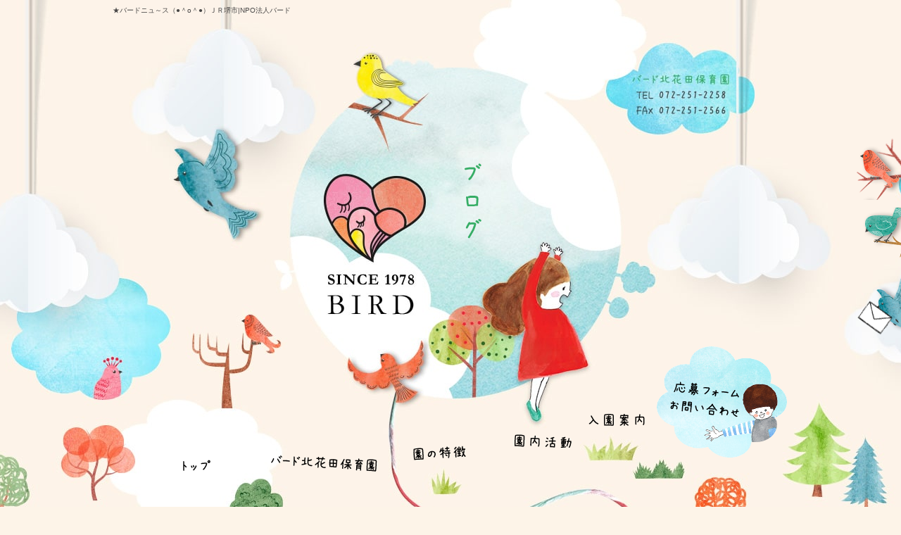

--- FILE ---
content_type: text/html; charset=UTF-8
request_url: http://www.bird-1978.com/archives/2352
body_size: 37092
content:
<!DOCTYPE html>
<html lang="ja">
<head>
<!-- ▼Googleアナリティクスタグ▼ -->
<!-- Global site tag (gtag.js) - Google Analytics -->
<script async src="https://www.googletagmanager.com/gtag/js?id=UA-116562273-1"></script>
<script>
  window.dataLayer = window.dataLayer || [];
  function gtag(){dataLayer.push(arguments);}
  gtag('js', new Date());

  gtag('config', 'UA-116562273-1');

  gtag('config', 'G-EFB28JZ00T');
</script>

<!-- ▲Googleアナリティクスタグ▲ -->
<meta charset="UTF-8" />
<meta name="viewport" content="width=1300">
<meta name="format-detection" content="telephone=no">
<title>  ★バードニュ～ス（●＾o＾●）ＪＲ堺市 | NPO法人バード</title>
<link rel="profile" href="http://gmpg.org/xfn/11" />
<link rel="stylesheet" type="text/css" media="all" href="http://www.bird-1978.com/60007594/wp-content/themes/multipress/style.css" />
<link rel="stylesheet" type="text/css" media="all" href="http://www.bird-1978.com/60007594/wp-content/themes/multipress/theme.css" />
<link rel="stylesheet" type="text/css" media="all" href="http://www.bird-1978.com/60007594/wp-content/themes/multipress/common.css" />
<link rel="shortcut icon" href="http://www.bird-1978.com/favicon.ico" />
<link rel="stylesheet" type="text/css" media="all" href="/files/files_common.css" />
<link rel="stylesheet" type="text/css" media="all" href="/files/files_pc.css" />

<link rel="pingback" href="http://www.bird-1978.com/60007594/xmlrpc.php" />
<link rel="alternate" type="application/rss+xml" title="NPO法人バード &raquo; フィード" href="http://www.bird-1978.com/feed" />
<link rel="alternate" type="application/rss+xml" title="NPO法人バード &raquo; コメントフィード" href="http://www.bird-1978.com/comments/feed" />
<link rel='stylesheet' id='simplamodalwindow-css'  href='http://www.bird-1978.com/60007594/wp-content/plugins/light-box-miyamoto/SimplaModalwindow/jquery.SimplaModalwindow.css?ver=3.6.1' type='text/css' media='all' />
<link rel='stylesheet' id='iqfmcss-css'  href='http://www.bird-1978.com/60007594/wp-content/plugins/inquiry-form-creator/css/inquiry-form.css?ver=0.7' type='text/css' media='all' />
<script type='text/javascript' src='http://www.bird-1978.com/60007594/wp-includes/js/jquery/jquery.js?ver=1.10.2'></script>
<script type='text/javascript' src='http://www.bird-1978.com/60007594/wp-includes/js/jquery/jquery-migrate.min.js?ver=1.2.1'></script>
<script type='text/javascript' src='http://www.bird-1978.com/60007594/wp-content/plugins/light-box-miyamoto/SimplaModalwindow/jquery.SimplaModalwindow.js?ver=1.7.1'></script>
<script type='text/javascript' src='http://www.bird-1978.com/60007594/wp-content/plugins/inquiry-form-creator/js/ajaxzip2/ajaxzip2.js?ver=2.10'></script>
<script type='text/javascript' src='http://www.bird-1978.com/60007594/wp-content/plugins/inquiry-form-creator/js/jquery.upload.js?ver=1.0.2'></script>
<link rel='prev' title='★北花田ニュ～ス（●＾o＾●）大阪メトロ北花田' href='http://www.bird-1978.com/archives/2334' />
<link rel='next' title='★北花田ニュ～ス（●＾o＾●）大阪メトロ北花田' href='http://www.bird-1978.com/archives/2366' />
<link rel='canonical' href='http://www.bird-1978.com/archives/2352' />
<link rel='shortlink' href='http://www.bird-1978.com/?p=2352' />
<script>AjaxZip2.JSONDATA = "http://www.bird-1978.com/60007594/wp-content/plugins/inquiry-form-creator/js/ajaxzip2/data";</script><link rel="alternate" media="handheld" type="text/html" href="http://www.bird-1978.com/archives/2352" />
<!-- Vipers Video Quicktags v6.4.5 | http://www.viper007bond.com/wordpress-plugins/vipers-video-quicktags/ -->
<style type="text/css">
.vvqbox { display: block; max-width: 100%; visibility: visible !important; margin: 10px auto; } .vvqbox img { max-width: 100%; height: 100%; } .vvqbox object { max-width: 100%; } 
</style>
<script type="text/javascript">
// <![CDATA[
	var vvqflashvars = {};
	var vvqparams = { wmode: "opaque", allowfullscreen: "true", allowscriptaccess: "always" };
	var vvqattributes = {};
	var vvqexpressinstall = "http://www.bird-1978.com/60007594/wp-content/plugins/vipers-video-quicktags/resources/expressinstall.swf";
// ]]>
</script>
<!-- BEGIN: WP Social Bookmarking Light -->
<script type="text/javascript" src="http://connect.facebook.net/ja_JP/all.js#xfbml=1"></script>
<style type="text/css">
.wp_social_bookmarking_light{
    border: 0 !important;
    padding: 0 !important;
    margin: 0 0 20px 0 !important;
}
.wp_social_bookmarking_light div{
    float: left !important;
    border: 0 !important;
    padding: 0 !important;
    margin: 0 5px 0px 0 !important;
    height: 23px !important;
    text-indent: 0 !important;
}
.wp_social_bookmarking_light img{
    border: 0 !important;
    padding: 0;
    margin: 0;
    vertical-align: top !important;
}
.wp_social_bookmarking_light_clear{
    clear: both !important;
}
.wsbl_twitter{
    width: 100px;
}</style>
<!-- END: WP Social Bookmarking Light -->





<meta name="description" content="NPO法人バードは小規模保育事業所を運営する特定非営利活動法人です。当団体の運営するバード保育園、バード北花田保育園では、0歳～3歳までの乳幼児の保育のほか、親御さんが安心して入園できる保育園として、育児相談や生活相談なども行っています。入園や見学をご希望の親御さんはお気軽にご連絡ください。" />
<meta name="keywords" content="大阪,堺市,小規模保育事業所,延長保育,一時保育,保育園,見学,保育料金,食育,プログラム,保育士募集,バード保育園,入園案内,NPO法人" />

<script type="text/javascript" src="/files/js/effect_pc.js"></script>
<link rel="stylesheet" href="/files/Gallery-master/css/blueimp-gallery.min.css">
<script src="/files/Gallery-master/js/blueimp-gallery.min.js"></script>


<!-- OGPここから -->
<meta property="fb:app_id" content="" />
<meta property="og:type" content="website" />
<meta property="og:locale" content="ja_JP" />
<meta property="og:description" content="☆暑かったですね～堺市の最高気温 ３９．７℃＼(◎o◎)／！これは全国トップ だったそうです( 一一)今日はお誕生会を しました(^^♪お祝いをした後、○・☓ゲームを しました(^o^)盛り上がりまし">
<meta property="og:image" content="http://www.bird-1978.com/60007594/wp-content/uploads/2018/08/CIMG7267_edited-400x200.jpg">
<meta property="og:title" content="★バードニュ～ス（●＾o＾●）ＪＲ堺市">
<meta property="og:url" content="http://www.bird-1978.com/archives/2352/">
<meta property="og:site_name" content="NPO法人バード">
<!-- OGPここまで -->
</head>


<body id="page_2352"  class="blog">

<div id="wrapper">
<div id="blueimp-gallery" class="blueimp-gallery blueimp-gallery-controls">
    <div class="slides"></div>
    <h3 class="title"></h3>
    <p class="description"></p>
    <a class="prev">‹</a>
    <a class="next">›</a>
    <a class="close">×</a>
    <a class="play-pause"></a>
    <ol class="indicator"></ol>
</div>

	<div id="branding_box">

	<div id="site-description">
<a href="http://www.bird-1978.com/" title="NPO法人バード" rel="home">  ★バードニュ～ス（●＾o＾●）ＪＲ堺市|NPO法人バード</a>
	</div>


<div id="header_information" class="post">

	
<div class="post-data">
<div class="main_header">
<a href="/"><img src="/files/sp1.gif" width="240" height="100" /></a>
</div>
<div class="h_bnr">
<a class="left">堺市認証保育園 バード保育園（本園）のご案内</a>
<a class="right" href="/kitahanada">堺市認証保育園 バード北花田保育園（分園）のご案内</a>
</div>
</div>

<div class="clear_float"></div>

	
</div><!-- #header_information -->


	<div id="access" role="navigation">
		<div class="menu-header"><ul id="menu-gnavi" class="menu"><li id="menu-item-34" class="gnavi11 menu-item menu-item-type-post_type menu-item-object-page menu-item-34"><a href="http://www.bird-1978.com/">トップページ</a></li>
<li id="menu-item-33" class="gnavi12 menu-item menu-item-type-post_type menu-item-object-page menu-item-33"><a href="http://www.bird-1978.com/kitahanada">バード北花田保育園</a></li>
<li id="menu-item-32" class="gnavi13 menu-item menu-item-type-post_type menu-item-object-page menu-item-32"><a href="http://www.bird-1978.com/point">園の特徴</a></li>
<li id="menu-item-84" class="gnavi14 menu-item menu-item-type-post_type menu-item-object-page menu-item-84"><a href="http://www.bird-1978.com/activity">園内活動</a></li>
<li id="menu-item-101" class="gnavi15 menu-item menu-item-type-post_type menu-item-object-page menu-item-101"><a href="http://www.bird-1978.com/guide">入園案内</a></li>
<li id="menu-item-31" class="gnavi16 menu-item menu-item-type-post_type menu-item-object-page menu-item-31"><a href="http://www.bird-1978.com/contact">お問い合わせ</a></li>
</ul></div>	</div><!-- #access -->

	</div><!-- #branding_box -->
<div id="main_teaser">


        <img alt="オフィシャルブログ" src="http://www.bird-1978.com/60007594/wp-content/uploads/2014/10/pc_teaser_08.png">
</div>

<div id="outer_block">
<div id="inner_block">

    <div id="blog_main">

    <div id="container">

            


				<div id="post-2352" class="post-2352 post type-post status-publish format-standard hentry category-bird">
					<h1 class="entry-title">★バードニュ～ス（●＾o＾●）ＪＲ堺市</h1>

					<div class="entry-meta">
						<span class="meta-prep meta-prep-author">投稿日</span> <a href="http://www.bird-1978.com/archives/2352" title="7:55 PM" rel="bookmark"><span class="entry-date">2018年8月22日</span></a><!-- <span class="meta-sep">by</span>-->  <!--<span class="author vcard"><a class="url fn n" href="http://www.bird-1978.com/archives/author/bird-1978" title="bird-1978 の投稿をすべて表示">bird-1978</a></span>-->					</div><!-- .entry-meta -->

					<div class="entry-content">

						<div class='wp_social_bookmarking_light'><div class="wsbl_facebook_like"><fb:like href="http://www.bird-1978.com/archives/2352" send="false" layout="button_count" width="100" show_faces="false" action="like" colorscheme="light" font=""></fb:like></div><div class="wsbl_hatena"><a href='http://b.hatena.ne.jp/add?mode=confirm&url=http%3A%2F%2Fwww.bird-1978.com%2Farchives%2F2352&title=%E2%98%85%E3%83%90%E3%83%BC%E3%83%89%E3%83%8B%E3%83%A5%EF%BD%9E%E3%82%B9%EF%BC%88%E2%97%8F%EF%BC%BEo%EF%BC%BE%E2%97%8F%EF%BC%89%EF%BC%AA%EF%BC%B2%E5%A0%BA%E5%B8%82' title='このエントリーをはてなブックマークに追加' rel=nofollow class='wp_social_bookmarking_light_a' target=_blank><img src='http://www.bird-1978.com/60007594/wp-content/plugins/wp-social-bookmarking-light/images/hatena.gif' alt='このエントリーをはてなブックマークに追加' title='このエントリーをはてなブックマークに追加' width='16' height='12' class='wp_social_bookmarking_light_img' /></a></div><div class="wsbl_livedoor"><a href='http://clip.livedoor.com/redirect?link=http%3A%2F%2Fwww.bird-1978.com%2Farchives%2F2352&title=NPO%E6%B3%95%E4%BA%BA%E3%83%90%E3%83%BC%E3%83%89%20-%20%E2%98%85%E3%83%90%E3%83%BC%E3%83%89%E3%83%8B%E3%83%A5%EF%BD%9E%E3%82%B9%EF%BC%88%E2%97%8F%EF%BC%BEo%EF%BC%BE%E2%97%8F%EF%BC%89%EF%BC%AA%EF%BC%B2%E5%A0%BA%E5%B8%82&ie=utf-8' title='Bookmark this on Livedoor Clip' rel=nofollow class='wp_social_bookmarking_light_a' target=_blank><img src='http://www.bird-1978.com/60007594/wp-content/plugins/wp-social-bookmarking-light/images/livedoor.gif' alt='Bookmark this on Livedoor Clip' title='Bookmark this on Livedoor Clip' width='16' height='16' class='wp_social_bookmarking_light_img' /></a></div><div class="wsbl_yahoo"><a href='http://bookmarks.yahoo.co.jp/bookmarklet/showpopup?t=%E2%98%85%E3%83%90%E3%83%BC%E3%83%89%E3%83%8B%E3%83%A5%EF%BD%9E%E3%82%B9%EF%BC%88%E2%97%8F%EF%BC%BEo%EF%BC%BE%E2%97%8F%EF%BC%89%EF%BC%AA%EF%BC%B2%E5%A0%BA%E5%B8%82&u=http%3A%2F%2Fwww.bird-1978.com%2Farchives%2F2352&ei=UTF-8' title='Bookmark this on Yahoo Bookmark' rel=nofollow class='wp_social_bookmarking_light_a' target=_blank><img src='http://www.bird-1978.com/60007594/wp-content/plugins/wp-social-bookmarking-light/images/yahoo.gif' alt='Bookmark this on Yahoo Bookmark' title='Bookmark this on Yahoo Bookmark' width='16' height='16' class='wp_social_bookmarking_light_img' /></a></div><div class="wsbl_google_plus_one"><g:plusone size="medium" annotation="none" href="http://www.bird-1978.com/archives/2352" ></g:plusone></div><div class="wsbl_twitter"><iframe allowtransparency="true" frameborder="0" scrolling="no" src="http://platform.twitter.com/widgets/tweet_button.html?url=http%3A%2F%2Fwww.bird-1978.com%2Farchives%2F2352&amp;text=%E2%98%85%E3%83%90%E3%83%BC%E3%83%89%E3%83%8B%E3%83%A5%EF%BD%9E%E3%82%B9%EF%BC%88%E2%97%8F%EF%BC%BEo%EF%BC%BE%E2%97%8F%EF%BC%89%EF%BC%AA%EF%BC%B2%E5%A0%BA%E5%B8%82&amp;lang=ja&amp;count=horizontal" style="width:130px; height:20px;"></iframe></div><div class="wsbl_line"><a href='http://line.naver.jp/R/msg/text/?★バードニュ～ス（●＾o＾●）ＪＲ堺市%0D%0Ahttp://www.bird-1978.com/archives/2352' title='LINEで送る' rel=nofollow class='wp_social_bookmarking_light_a' target=_blank><img src='http://www.bird-1978.com/60007594/wp-content/plugins/wp-social-bookmarking-light/images/line88x20.png' alt='LINEで送る' title='LINEで送る' width='88' height='20' class='wp_social_bookmarking_light_img' /></a></div></div><br class='wp_social_bookmarking_light_clear' /><p>☆暑かったですね～堺市の最高気温</p>
<p>３９．７℃＼(◎o◎)／！これは全国トップ</p>
<p>だったそうです( 一一)今日はお誕生会を</p>
<p>しました(^^♪お祝いをした後、○・☓ゲームを</p>
<p>しました(^o^)盛り上がりましたね！給食は</p>
<p>誕生日プレートを美味しそうに食べるひよこ</p>
<p>組の園児の様子です(^○^)</p>
<p>&nbsp;</p>
<p>☆本日の様子（●＾o＾●）</p>
<p><a class="modal photoswipe" href="http://www.bird-1978.com/60007594/wp-content/uploads/2018/08/CIMG7267_edited.jpg"><img src="http://www.bird-1978.com/60007594/wp-content/uploads/2018/08/CIMG7267_edited-400x200.jpg" alt="CIMG7267_edited" width="400" height="200" class="alignnone size-medium wp-image-2358" /></a> <a class="modal photoswipe" href="http://www.bird-1978.com/60007594/wp-content/uploads/2018/08/CIMG7272_edited.jpg"><img src="http://www.bird-1978.com/60007594/wp-content/uploads/2018/08/CIMG7272_edited-400x263.jpg" alt="CIMG7272_edited" width="400" height="263" class="alignnone size-medium wp-image-2359" /></a> <a class="modal photoswipe" href="http://www.bird-1978.com/60007594/wp-content/uploads/2018/08/CIMG7273_edited.jpg"><img src="http://www.bird-1978.com/60007594/wp-content/uploads/2018/08/CIMG7273_edited-400x217.jpg" alt="CIMG7273_edited" width="400" height="217" class="alignnone size-medium wp-image-2360" /></a> <a class="modal photoswipe" href="http://www.bird-1978.com/60007594/wp-content/uploads/2018/08/CIMG7275_edited.jpg"><img src="http://www.bird-1978.com/60007594/wp-content/uploads/2018/08/CIMG7275_edited-400x225.jpg" alt="CIMG7275_edited" width="400" height="225" class="alignnone size-medium wp-image-2361" /></a> <a class="modal photoswipe" href="http://www.bird-1978.com/60007594/wp-content/uploads/2018/08/CIMG7276_edited.jpg"><img src="http://www.bird-1978.com/60007594/wp-content/uploads/2018/08/CIMG7276_edited-400x258.jpg" alt="CIMG7276_edited" width="400" height="258" class="alignnone size-medium wp-image-2362" /></a> <a class="modal photoswipe" href="http://www.bird-1978.com/60007594/wp-content/uploads/2018/08/CIMG7277_edited.jpg"><img src="http://www.bird-1978.com/60007594/wp-content/uploads/2018/08/CIMG7277_edited-400x223.jpg" alt="CIMG7277_edited" width="400" height="223" class="alignnone size-medium wp-image-2363" /></a> <a class="modal photoswipe" href="http://www.bird-1978.com/60007594/wp-content/uploads/2018/08/CIMG7279_edited.jpg"><img src="http://www.bird-1978.com/60007594/wp-content/uploads/2018/08/CIMG7279_edited-400x239.jpg" alt="CIMG7279_edited" width="400" height="239" class="alignnone size-medium wp-image-2364" /></a></p>
<p><a class="modal photoswipe" href="http://www.bird-1978.com/60007594/wp-content/uploads/2018/08/CIMG7174_edited1.jpg"><img src="http://www.bird-1978.com/60007594/wp-content/uploads/2018/08/CIMG7174_edited1-400x217.jpg" alt="CIMG7174_edited" width="400" height="217" class="alignnone size-medium wp-image-2353" /></a></p>
<p><a class="modal photoswipe" href="http://www.bird-1978.com/60007594/wp-content/uploads/2018/08/CIMG7175_edited.jpg"><img src="http://www.bird-1978.com/60007594/wp-content/uploads/2018/08/CIMG7175_edited-400x232.jpg" alt="CIMG7175_edited" width="400" height="232" class="alignnone size-medium wp-image-2354" /></a></p>
<p><a class="modal photoswipe" href="http://www.bird-1978.com/60007594/wp-content/uploads/2018/08/CIMG7176_edited.jpg"><img src="http://www.bird-1978.com/60007594/wp-content/uploads/2018/08/CIMG7176_edited-400x246.jpg" alt="CIMG7176_edited" width="400" height="246" class="alignnone size-medium wp-image-2355" /></a></p>
<p><a class="modal photoswipe" href="http://www.bird-1978.com/60007594/wp-content/uploads/2018/08/CIMG7177_edited1.jpg"><img src="http://www.bird-1978.com/60007594/wp-content/uploads/2018/08/CIMG7177_edited1-400x260.jpg" alt="CIMG7177_edited" width="400" height="260" class="alignnone size-medium wp-image-2356" /></a></p>
<p><a class="modal photoswipe" href="http://www.bird-1978.com/60007594/wp-content/uploads/2018/08/CIMG7179_edited1.jpg"><img src="http://www.bird-1978.com/60007594/wp-content/uploads/2018/08/CIMG7179_edited1-400x271.jpg" alt="CIMG7179_edited" width="400" height="271" class="alignnone size-medium wp-image-2357" /></a></p>
<p>&nbsp;</p>
<p>。</p>

											</div><!-- .entry-content -->


					<div class="entry-utility">
												
					</div><!-- .entry-utility -->
				</div><!-- #post-## -->

				<div id="nav-below" class="navigation">
					<div class="nav-previous"><a href="http://www.bird-1978.com/archives/2334" rel="prev"><span class="meta-nav">&larr;</span> ★北花田ニュ～ス（●＾o＾●）大阪メトロ北花田</a></div>
					<div class="nav-next"><a href="http://www.bird-1978.com/archives/2366" rel="next">★北花田ニュ～ス（●＾o＾●）大阪メトロ北花田 <span class="meta-nav">&rarr;</span></a></div>
				</div><!-- #nav-below -->




    </div><!-- #container -->

		<div id="primary" class="widget-area" role="complementary">
			<ul class="xoxo">


<li id="text-6" class="widget-container widget_text">			<div class="textwidget"><div class="widget-title2 unity_title">
<a href="/blog">ブログトップ</a>
</div></div>
		</li><li id="search-2" class="widget-container widget_search"><form role="search" method="get" id="searchform" class="searchform" action="http://www.bird-1978.com/">
				<div>
					<label class="screen-reader-text" for="s">検索:</label>
					<input type="text" value="" name="s" id="s" />
					<input type="submit" id="searchsubmit" value="検索" />
				</div>
			</form></li>		<li id="recent-posts-2" class="widget-container widget_recent_entries">		<h3 class="widget-title unity_title">最近の投稿</h3>		<ul>
					<li>
				<a href="http://www.bird-1978.com/archives/37937" title="★北花田ニュ～ス（●＾o＾●）大阪ﾒﾄﾛ北花田">★北花田ニュ～ス（●＾o＾●）大阪ﾒﾄﾛ北花田</a>
						</li>
					<li>
				<a href="http://www.bird-1978.com/archives/37919" title="★北花田ニュ～ス（●＾o＾●）大阪ﾒﾄﾛ北花田">★北花田ニュ～ス（●＾o＾●）大阪ﾒﾄﾛ北花田</a>
						</li>
					<li>
				<a href="http://www.bird-1978.com/archives/37894" title="★北花田ニュ～ス（●＾o＾●）大阪ﾒﾄﾛ北花田">★北花田ニュ～ス（●＾o＾●）大阪ﾒﾄﾛ北花田</a>
						</li>
					<li>
				<a href="http://www.bird-1978.com/archives/37872" title="★北花田ニュ～ス（●＾o＾●）大阪ﾒﾄﾛ北花田">★北花田ニュ～ス（●＾o＾●）大阪ﾒﾄﾛ北花田</a>
						</li>
					<li>
				<a href="http://www.bird-1978.com/archives/37850" title="★北花田ニュ～ス（●＾o＾●）大阪ﾒﾄﾛ北花田">★北花田ニュ～ス（●＾o＾●）大阪ﾒﾄﾛ北花田</a>
						</li>
				</ul>
		</li><li id="archives-2" class="widget-container widget_archive"><h3 class="widget-title unity_title">アーカイブ</h3>		<ul>
			<li><a href='http://www.bird-1978.com/archives/date/2026/01' title='2026年1月'>2026年1月</a></li>
	<li><a href='http://www.bird-1978.com/archives/date/2025/12' title='2025年12月'>2025年12月</a></li>
	<li><a href='http://www.bird-1978.com/archives/date/2025/11' title='2025年11月'>2025年11月</a></li>
	<li><a href='http://www.bird-1978.com/archives/date/2025/10' title='2025年10月'>2025年10月</a></li>
	<li><a href='http://www.bird-1978.com/archives/date/2025/09' title='2025年9月'>2025年9月</a></li>
	<li><a href='http://www.bird-1978.com/archives/date/2025/08' title='2025年8月'>2025年8月</a></li>
	<li><a href='http://www.bird-1978.com/archives/date/2025/07' title='2025年7月'>2025年7月</a></li>
	<li><a href='http://www.bird-1978.com/archives/date/2025/06' title='2025年6月'>2025年6月</a></li>
	<li><a href='http://www.bird-1978.com/archives/date/2025/05' title='2025年5月'>2025年5月</a></li>
	<li><a href='http://www.bird-1978.com/archives/date/2025/04' title='2025年4月'>2025年4月</a></li>
	<li><a href='http://www.bird-1978.com/archives/date/2025/03' title='2025年3月'>2025年3月</a></li>
	<li><a href='http://www.bird-1978.com/archives/date/2025/02' title='2025年2月'>2025年2月</a></li>
	<li><a href='http://www.bird-1978.com/archives/date/2025/01' title='2025年1月'>2025年1月</a></li>
	<li><a href='http://www.bird-1978.com/archives/date/2024/12' title='2024年12月'>2024年12月</a></li>
	<li><a href='http://www.bird-1978.com/archives/date/2024/11' title='2024年11月'>2024年11月</a></li>
	<li><a href='http://www.bird-1978.com/archives/date/2024/10' title='2024年10月'>2024年10月</a></li>
	<li><a href='http://www.bird-1978.com/archives/date/2024/09' title='2024年9月'>2024年9月</a></li>
	<li><a href='http://www.bird-1978.com/archives/date/2024/08' title='2024年8月'>2024年8月</a></li>
	<li><a href='http://www.bird-1978.com/archives/date/2024/07' title='2024年7月'>2024年7月</a></li>
	<li><a href='http://www.bird-1978.com/archives/date/2024/06' title='2024年6月'>2024年6月</a></li>
	<li><a href='http://www.bird-1978.com/archives/date/2024/05' title='2024年5月'>2024年5月</a></li>
	<li><a href='http://www.bird-1978.com/archives/date/2024/04' title='2024年4月'>2024年4月</a></li>
	<li><a href='http://www.bird-1978.com/archives/date/2024/03' title='2024年3月'>2024年3月</a></li>
	<li><a href='http://www.bird-1978.com/archives/date/2024/02' title='2024年2月'>2024年2月</a></li>
	<li><a href='http://www.bird-1978.com/archives/date/2024/01' title='2024年1月'>2024年1月</a></li>
	<li><a href='http://www.bird-1978.com/archives/date/2023/12' title='2023年12月'>2023年12月</a></li>
	<li><a href='http://www.bird-1978.com/archives/date/2023/11' title='2023年11月'>2023年11月</a></li>
	<li><a href='http://www.bird-1978.com/archives/date/2023/10' title='2023年10月'>2023年10月</a></li>
	<li><a href='http://www.bird-1978.com/archives/date/2023/09' title='2023年9月'>2023年9月</a></li>
	<li><a href='http://www.bird-1978.com/archives/date/2023/08' title='2023年8月'>2023年8月</a></li>
	<li><a href='http://www.bird-1978.com/archives/date/2023/07' title='2023年7月'>2023年7月</a></li>
	<li><a href='http://www.bird-1978.com/archives/date/2023/06' title='2023年6月'>2023年6月</a></li>
	<li><a href='http://www.bird-1978.com/archives/date/2023/05' title='2023年5月'>2023年5月</a></li>
	<li><a href='http://www.bird-1978.com/archives/date/2023/04' title='2023年4月'>2023年4月</a></li>
	<li><a href='http://www.bird-1978.com/archives/date/2023/03' title='2023年3月'>2023年3月</a></li>
	<li><a href='http://www.bird-1978.com/archives/date/2023/02' title='2023年2月'>2023年2月</a></li>
	<li><a href='http://www.bird-1978.com/archives/date/2023/01' title='2023年1月'>2023年1月</a></li>
	<li><a href='http://www.bird-1978.com/archives/date/2022/12' title='2022年12月'>2022年12月</a></li>
	<li><a href='http://www.bird-1978.com/archives/date/2022/11' title='2022年11月'>2022年11月</a></li>
	<li><a href='http://www.bird-1978.com/archives/date/2022/10' title='2022年10月'>2022年10月</a></li>
	<li><a href='http://www.bird-1978.com/archives/date/2022/09' title='2022年9月'>2022年9月</a></li>
	<li><a href='http://www.bird-1978.com/archives/date/2022/08' title='2022年8月'>2022年8月</a></li>
	<li><a href='http://www.bird-1978.com/archives/date/2022/07' title='2022年7月'>2022年7月</a></li>
	<li><a href='http://www.bird-1978.com/archives/date/2022/06' title='2022年6月'>2022年6月</a></li>
	<li><a href='http://www.bird-1978.com/archives/date/2022/05' title='2022年5月'>2022年5月</a></li>
	<li><a href='http://www.bird-1978.com/archives/date/2022/04' title='2022年4月'>2022年4月</a></li>
	<li><a href='http://www.bird-1978.com/archives/date/2022/03' title='2022年3月'>2022年3月</a></li>
	<li><a href='http://www.bird-1978.com/archives/date/2022/02' title='2022年2月'>2022年2月</a></li>
	<li><a href='http://www.bird-1978.com/archives/date/2022/01' title='2022年1月'>2022年1月</a></li>
	<li><a href='http://www.bird-1978.com/archives/date/2021/12' title='2021年12月'>2021年12月</a></li>
	<li><a href='http://www.bird-1978.com/archives/date/2021/11' title='2021年11月'>2021年11月</a></li>
	<li><a href='http://www.bird-1978.com/archives/date/2021/10' title='2021年10月'>2021年10月</a></li>
	<li><a href='http://www.bird-1978.com/archives/date/2021/09' title='2021年9月'>2021年9月</a></li>
	<li><a href='http://www.bird-1978.com/archives/date/2021/08' title='2021年8月'>2021年8月</a></li>
	<li><a href='http://www.bird-1978.com/archives/date/2021/07' title='2021年7月'>2021年7月</a></li>
	<li><a href='http://www.bird-1978.com/archives/date/2021/06' title='2021年6月'>2021年6月</a></li>
	<li><a href='http://www.bird-1978.com/archives/date/2021/05' title='2021年5月'>2021年5月</a></li>
	<li><a href='http://www.bird-1978.com/archives/date/2021/04' title='2021年4月'>2021年4月</a></li>
	<li><a href='http://www.bird-1978.com/archives/date/2021/03' title='2021年3月'>2021年3月</a></li>
	<li><a href='http://www.bird-1978.com/archives/date/2021/02' title='2021年2月'>2021年2月</a></li>
	<li><a href='http://www.bird-1978.com/archives/date/2021/01' title='2021年1月'>2021年1月</a></li>
	<li><a href='http://www.bird-1978.com/archives/date/2020/12' title='2020年12月'>2020年12月</a></li>
	<li><a href='http://www.bird-1978.com/archives/date/2020/11' title='2020年11月'>2020年11月</a></li>
	<li><a href='http://www.bird-1978.com/archives/date/2020/10' title='2020年10月'>2020年10月</a></li>
	<li><a href='http://www.bird-1978.com/archives/date/2020/09' title='2020年9月'>2020年9月</a></li>
	<li><a href='http://www.bird-1978.com/archives/date/2020/08' title='2020年8月'>2020年8月</a></li>
	<li><a href='http://www.bird-1978.com/archives/date/2020/07' title='2020年7月'>2020年7月</a></li>
	<li><a href='http://www.bird-1978.com/archives/date/2020/06' title='2020年6月'>2020年6月</a></li>
	<li><a href='http://www.bird-1978.com/archives/date/2020/03' title='2020年3月'>2020年3月</a></li>
	<li><a href='http://www.bird-1978.com/archives/date/2020/02' title='2020年2月'>2020年2月</a></li>
	<li><a href='http://www.bird-1978.com/archives/date/2020/01' title='2020年1月'>2020年1月</a></li>
	<li><a href='http://www.bird-1978.com/archives/date/2019/12' title='2019年12月'>2019年12月</a></li>
	<li><a href='http://www.bird-1978.com/archives/date/2019/11' title='2019年11月'>2019年11月</a></li>
	<li><a href='http://www.bird-1978.com/archives/date/2019/10' title='2019年10月'>2019年10月</a></li>
	<li><a href='http://www.bird-1978.com/archives/date/2019/09' title='2019年9月'>2019年9月</a></li>
	<li><a href='http://www.bird-1978.com/archives/date/2019/08' title='2019年8月'>2019年8月</a></li>
	<li><a href='http://www.bird-1978.com/archives/date/2019/07' title='2019年7月'>2019年7月</a></li>
	<li><a href='http://www.bird-1978.com/archives/date/2019/06' title='2019年6月'>2019年6月</a></li>
	<li><a href='http://www.bird-1978.com/archives/date/2019/05' title='2019年5月'>2019年5月</a></li>
	<li><a href='http://www.bird-1978.com/archives/date/2019/04' title='2019年4月'>2019年4月</a></li>
	<li><a href='http://www.bird-1978.com/archives/date/2019/03' title='2019年3月'>2019年3月</a></li>
	<li><a href='http://www.bird-1978.com/archives/date/2019/02' title='2019年2月'>2019年2月</a></li>
	<li><a href='http://www.bird-1978.com/archives/date/2019/01' title='2019年1月'>2019年1月</a></li>
	<li><a href='http://www.bird-1978.com/archives/date/2018/12' title='2018年12月'>2018年12月</a></li>
	<li><a href='http://www.bird-1978.com/archives/date/2018/11' title='2018年11月'>2018年11月</a></li>
	<li><a href='http://www.bird-1978.com/archives/date/2018/10' title='2018年10月'>2018年10月</a></li>
	<li><a href='http://www.bird-1978.com/archives/date/2018/09' title='2018年9月'>2018年9月</a></li>
	<li><a href='http://www.bird-1978.com/archives/date/2018/08' title='2018年8月'>2018年8月</a></li>
	<li><a href='http://www.bird-1978.com/archives/date/2018/07' title='2018年7月'>2018年7月</a></li>
	<li><a href='http://www.bird-1978.com/archives/date/2018/06' title='2018年6月'>2018年6月</a></li>
	<li><a href='http://www.bird-1978.com/archives/date/2018/05' title='2018年5月'>2018年5月</a></li>
	<li><a href='http://www.bird-1978.com/archives/date/2018/04' title='2018年4月'>2018年4月</a></li>
		</ul>
</li><li id="categories-2" class="widget-container widget_categories"><h3 class="widget-title unity_title">カテゴリー</h3>		<ul>
	<li class="cat-item cat-item-1"><a href="http://www.bird-1978.com/archives/category/blogpost" title="日記 に含まれる投稿をすべて表示">日記</a>
</li>
	<li class="cat-item cat-item-7"><a href="http://www.bird-1978.com/archives/category/bird" title="バード保育園 に含まれる投稿をすべて表示">バード保育園</a>
</li>
	<li class="cat-item cat-item-8"><a href="http://www.bird-1978.com/archives/category/kita" title="バード北花田保育園 に含まれる投稿をすべて表示">バード北花田保育園</a>
</li>
		</ul>
</li><li id="calendar-2" class="widget-container widget_calendar"><h3 class="widget-title unity_title">投稿日カレンダー</h3><div id="calendar_wrap"><table id="wp-calendar">
	<caption>2026年1月</caption>
	<thead>
	<tr>
		<th scope="col" title="日曜日">日</th>
		<th scope="col" title="月曜日">月</th>
		<th scope="col" title="火曜日">火</th>
		<th scope="col" title="水曜日">水</th>
		<th scope="col" title="木曜日">木</th>
		<th scope="col" title="金曜日">金</th>
		<th scope="col" title="土曜日">土</th>
	</tr>
	</thead>

	<tfoot>
	<tr>
		<td colspan="3" id="prev"><a href="http://www.bird-1978.com/archives/date/2025/12" title="2025年12月の投稿を表示">&laquo; 12月</a></td>
		<td class="pad">&nbsp;</td>
		<td colspan="3" id="next" class="pad">&nbsp;</td>
	</tr>
	</tfoot>

	<tbody>
	<tr>
		<td colspan="4" class="pad">&nbsp;</td><td>1</td><td>2</td><td>3</td>
	</tr>
	<tr>
		<td>4</td><td><a href="http://www.bird-1978.com/archives/date/2026/01/05" title="★北花田ニュ～ス（●＾o＾●）大阪ﾒﾄﾛ北花田">5</a></td><td><a href="http://www.bird-1978.com/archives/date/2026/01/06" title="★北花田ニュ～ス（●＾o＾●）大阪ﾒﾄﾛ北花田">6</a></td><td><a href="http://www.bird-1978.com/archives/date/2026/01/07" title="★北花田ニュ～ス（●＾o＾●）大阪ﾒﾄﾛ北花田">7</a></td><td><a href="http://www.bird-1978.com/archives/date/2026/01/08" title="★北花田ニュ～ス（●＾o＾●）大阪ﾒﾄﾛ北花田">8</a></td><td><a href="http://www.bird-1978.com/archives/date/2026/01/09" title="★北花田ニュ～ス（●＾o＾●）大阪ﾒﾄﾛ北花田">9</a></td><td>10</td>
	</tr>
	<tr>
		<td>11</td><td>12</td><td><a href="http://www.bird-1978.com/archives/date/2026/01/13" title="★北花田ニュ～ス（●＾o＾●）大阪ﾒﾄﾛ北花田">13</a></td><td><a href="http://www.bird-1978.com/archives/date/2026/01/14" title="★北花田ニュ～ス（●＾o＾●）大阪ﾒﾄﾛ北花田">14</a></td><td><a href="http://www.bird-1978.com/archives/date/2026/01/15" title="★北花田ニュ～ス（●＾o＾●）大阪ﾒﾄﾛ北花田">15</a></td><td><a href="http://www.bird-1978.com/archives/date/2026/01/16" title="★北花田ニュ～ス（●＾o＾●）大阪ﾒﾄﾛ北花田">16</a></td><td>17</td>
	</tr>
	<tr>
		<td>18</td><td>19</td><td><a href="http://www.bird-1978.com/archives/date/2026/01/20" title="★北花田ニュ～ス（●＾o＾●）大阪ﾒﾄﾛ北花田">20</a></td><td><a href="http://www.bird-1978.com/archives/date/2026/01/21" title="★北花田ニュ～ス（●＾o＾●）大阪ﾒﾄﾛ北花田">21</a></td><td><a href="http://www.bird-1978.com/archives/date/2026/01/22" title="★北花田ニュ～ス（●＾o＾●）大阪ﾒﾄﾛ北花田">22</a></td><td id="today"><a href="http://www.bird-1978.com/archives/date/2026/01/23" title="★北花田ニュ～ス（●＾o＾●）大阪ﾒﾄﾛ北花田">23</a></td><td>24</td>
	</tr>
	<tr>
		<td>25</td><td>26</td><td>27</td><td>28</td><td>29</td><td>30</td><td>31</td>
	</tr>
	</tbody>
	</table></div></li>			</ul>
		</div><!-- #primary .widget-area -->


</div><!-- #main -->

</div><!-- #inner_block -->
</div><!-- #outer_block -->

<div id="footer_block">
	<div id="footer_box">
		<div id="footer_sitemap_block">



    <div id="footer-widget-area" role="complementary">

<div id="first" class="widget-area">
  <ul class="xoxo">
<div class="menu-header"><ul id="menu-footer_navi" class="menu"><li id="menu-item-59" class="menu-item menu-item-type-post_type menu-item-object-page menu-item-59"><a href="http://www.bird-1978.com/">トップページ</a></li>
<li id="menu-item-61" class="menu-item menu-item-type-post_type menu-item-object-page menu-item-61"><a href="http://www.bird-1978.com/kitahanada">バード北花田保育園</a></li>
<li id="menu-item-62" class="menu-item menu-item-type-post_type menu-item-object-page menu-item-62"><a href="http://www.bird-1978.com/point">園の特徴</a></li>
<li id="menu-item-87" class="menu-item menu-item-type-post_type menu-item-object-page menu-item-87"><a href="http://www.bird-1978.com/activity">園内活動</a></li>
<li id="menu-item-103" class="menu-item menu-item-type-post_type menu-item-object-page menu-item-103"><a href="http://www.bird-1978.com/guide">入園案内</a></li>
<li id="menu-item-63" class="menu-item menu-item-type-post_type menu-item-object-page menu-item-63"><a href="http://www.bird-1978.com/contact">お問い合わせ</a></li>
<li id="menu-item-64" class="menu-item menu-item-type-post_type menu-item-object-page current_page_parent menu-item-64"><a href="http://www.bird-1978.com/blog">オフィシャルブログ</a></li>
</ul></div>  </ul>
</div>

  </div><!-- #footer-widget-area -->
		</div><!--#footer_sitemap_block-->

		<div class="footer_infomation">


<div id="footer_information" class="post">

		<div class="entry-post">

		<div class="post-data">
			<p>〒591-8007 堺市北区奥本町1丁83-1　/　TEL：072-251-2258　/　FAX：072-251-2566</p>

<div class="fixed_btn">
  <div id="fixed_btn_blog"><a href="/blog"><img src="/files/news_btn.png" alt="保育園ニュース"></a></div>
  <div id="fixed_btn_old"><a href="http://d.hatena.ne.jp/bird33/" target="_blank"><img src="/files/blog_btn.png" alt="過去のブログはこちら"></a></div>
  <div id="fixed_btn_contact"><a href="/contact"><img src="/files/contact_btn.png" alt="お問い合わせ"></a></div>
</div>

<div id="float_top_btn"><a href="#"><img src="/files/top_btn.png" alt="先頭へ戻る"></a></div>		</div>

<div class="clear_float"></div>

	</div>
	
</div><!-- #footer_information -->


		</div><!-- .footer_infomation -->
	</div><!--footer_box-->

<address id="copyright">Copyright (C) NPO法人バード All Rights Reserved.</address>

</div><!--footer_block-->

</div><!--wrapper-->

</body>
</html>

--- FILE ---
content_type: text/css
request_url: http://www.bird-1978.com/files/files_pc.css
body_size: 18322
content:
@charset "utf-8";

/*
 * PC用スタイルCSS
 */

/* ==================================================
   ■ 全体
-------------------------------------------------- */

html {
  background: none #fdf4e8;
}
body {
  background: none transparent;
  color:#484747;
}
#wrapper {
  background: url("/files/wrapper_bg.jpg") no-repeat scroll center top transparent;
}
#page_6 #wrapper {
  background: url("/files/wrapper_bg_top.jpg") no-repeat scroll center top transparent;
}
#outer_block {
  background: none transparent;
}
#inner_block{
  background: none transparent;
  padding: 0 0;
}

#main {
  width: px;
  margin:0 auto;
}

#secondary { padding: 0; }
#thirdly { padding: 0 0 50px; }

a:link, a:visited, a:hover, a:active {
  color:#36ad65;
}

/* ==================================================
   ■ ヘッダー
-------------------------------------------------- */

#branding_box {
  background: none transparent;
  height: 860px;
  padding:0;
  position: relative;
  z-index:500;
  width:100%;
}

#page_6 #branding_box { height:1720px; }

#site-description {
  text-align:left;
  padding:5px 0 0;
  width: 960px;
  margin: 0 auto;
}

#site-description a {
  display: inline;
  color: #484747;
}

div#header_information {
  width:960px;
  margin:0 auto;
}

.main_header img {
  width: 135px;
  height: 70px;
  margin: 358px 0 0 300px;
}
#page_6 .main_header img { display:none; }

.h_bnr { display: none; }
#page_6 .h_bnr {
    display: block;
    width: 960px;
    height: auto;
    margin: 0 auto;
    position: absolute;
    bottom: 0;
    left: calc(50% - 480px);
    overflow: hidden;
}

.h_bnr a {
    display: block;
    height: 550px;
    background: no-repeat center top transparent;
    text-indent: -9999px;
}

.h_bnr a:hover { background-position:center bottom; }

.h_bnr a.left {
    width: 500px;
    float: left;
    background-image: url(/files/honten_bnr.png);
}

.h_bnr a.right {
    width: 460px;
    float: right;
    background-image: url(/files/kitahanada_bnr.png);
}

/*  Gナビ
----------------------------------------------------- */

#access { 
  float: none;
  width: 100%;
  height: 190px;
  background: none transparent;
  /*
  background: url("/files/access_bg.png") repeat-x scroll center top transparent;
  */
    position: absolute;
    bottom: 180px;
}

#page_6 #access { bottom: 740px; }

#access .menu-header, div.menu {
  width: 960px;
  margin: 0 auto;
}

/* 親ボタンの背景画像、高さなど　全サイズ共通 */
div#access .menu-item a, div#access .menu-item a:hover {
  background-image: url('/files/topnavi2.png');
  background-color: transparent;
  height: 190px;
  line-height: 190px;
  padding: 0px;
  margin: 0px;
}

div#access .gnavi11 a { background-position: left top; width:220px; }
div#access .gnavi12 a { background-position: -220px top; width:165px; }
div#access .gnavi13 a { background-position: -385px top; width:165px; }
div#access .gnavi14 a { background-position: -550px top; width:110px; }
div#access .gnavi15 a { background-position: -660px top; width:110px; }
div#access .gnavi16 a { background-position: right top; width:190px; }

div#access .gnavi11 a:hover { background-position: left bottom; width:220px; }
div#access .gnavi12 a:hover { background-position: -220px bottom; width:165px; }
div#access .gnavi13 a:hover { background-position: -385px bottom; width:165px; }
div#access .gnavi14 a:hover { background-position: -550px bottom; width:110px; }
div#access .gnavi15 a:hover { background-position: -660px bottom; width:110px; }
div#access .gnavi16 a:hover { background-position: right bottom; width:190px; }

/*  プルダウンメニュー
----------------------------------------------------- */
/* サイズ */
#access ul.menu ul.sub-menu {
  top: 190px;
  width: px;
}
#access ul.menu ul.sub-menu,
#access ul.menu ul.sub-menu li {
  min-width: px;
  width: px;
  border:none;
  box-shadow:none;
}

/* メニューの色　16進数、RGBA両方変更する */
div#access ul.sub-menu li.sub-gnavi a, div#access ul.sub-menu li.sub-gnavi2 a {
  background: none #fff;
  background: none rgba(255, 255, 255, 0.55);
  filter: alpha(opacity=55); /* ie 6 7 */
  -ms-filter: "alpha(opacity=55)"; /* ie 8 */
  color: #484747;
  width: px;
  border-radius:5px;
}
#access ul li.current_page_item > a, #access ul li.current-menu-ancestor > a,
#access ul li.current-menu-item > a, #access ul li.current-menu-parent > a {
  color: #484747;
}
div#access ul.sub-menu li.sub-gnavi a:hover, div#access ul.sub-menu li.sub-gnavi2 a:hover {
  background: none #fff;
  background: none rgba(255, 255, 255, 0.75);
  filter: alpha(opacity=75); /* ie 6 7 */
  -ms-filter: "alpha(opacity=75)"; /* ie 8 */
  color: #000;
}
#access ul li.current_page_item > a:hover, #access ul li.current-menu-ancestor > a:hover,
#access ul li.current-menu-item > a:hover, #access ul li.current-menu-parent > a:hover {
  color: #000;
}

/* IE7 hack */
*:first-child+html div#access ul.sub-menu li.sub-gnavi a,
*:first-child+html div#access ul.sub-menu li.sub-gnavi2 a {
  background-color: #fff;
}
*:first-child+html div#access ul.sub-menu li.sub-gnavi a:hover,
*:first-child+html div#access ul.sub-menu li.sub-gnavi2 a:hover {
  background-color: #fff;
}

/* IE9 hack */
div#access ul.sub-menu li.sub-gnavi a:not(:target),
div#access ul.sub-menu li.sub-gnavi2 a:not(:target),
div#access ul.sub-menu li.sub-gnavi a:not(:target):hover,
div#access ul.sub-menu li.sub-gnavi2 a:not(:target):hover {
	filter: none;
	-ms-filter: none;
}

/* ==================================================
   ■ メインイメージ
-------------------------------------------------- */

#main_teaser, #jquery_slider_pc {
  position: absolute;
  left: 0;
  width: 100%;
  text-align: center;
  z-index: 1;
}

#main_teaser { top: 0; }
#jquery_slider_pc { top: 0; }

/* ==================================================
   ■ サイド
-------------------------------------------------- */

.widget-title, .widget-title2 a {
  background-image: url('/files/widget_title_bg.jpg');
  padding: 0;
  text-align: center;
  color: #36ad65;
}
.widget-title2 a:link, .widget-title2 a:visited,
.widget-title2 a:hover, .widget-title2 a:active {
  color: #36ad65;
}

/* サイドナビ　メニュー部分 */
#blog_main .widget-area ul ul li a {
  background-image: url('/files/widget_list_bg.jpg');
  color: #484747;
  overflow: hidden;
  text-overflow: ellipsis;
  white-space: nowrap;
}

/*  ブログ
----------------------------------------------------- */

#wp-calendar {
  border-collapse: separate;
}
#wp-calendar caption {
  text-align: center;
}
#wp-calendar thead th {
  /*background: none repeat scroll 0 0 #EDEDED;*/
}
#wp-calendar tbody td {
  background: none transparent;
  border-width: 0 0 1px;
  border-style: none;
  border-color: #;
  line-height: 2;
  padding: 5px;

  /*
  background: none repeat scroll 0 0 #EDEDED;
  border: 1px solid #fff;
  */
}

#wp-calendar tbody td a { 
  text-decoration: underline;
}
#wp-calendar tbody td a:hover { 
  text-decoration: none; 
}

#today {
  background: none #fff !important;
}

#nav-below div {
}
#nav-below .nav-next { padding: 0 0 0 10px; }

/* ==================================================
   ■ フッター
-------------------------------------------------- */

#footer_block {
  background: url("/files/footer_bg.png") repeat-x scroll center bottom transparent;
}

#footer_box {
  background: url("/files/footer_box_bg.png") no-repeat scroll center bottom transparent;
  height:280px;
  width: 100%;
}

#footer_sitemap_block {
  padding: 0 0 0;
  width: 1020px;
  margin:0 auto;
}

#footer-widget-area {
}

#footer-widget-area .widget-area ul.menu {
  border-color: #484747;
}
#footer-widget-area .widget-area .menu-item a {
  border-color: #484747;
  color: #484747;
}

.footer_infomation {
  display: block;
  width: 1000px;
  margin:0 auto;
}

#footer_information .entry-post {
  color:#484747;
  width: 630px;
  text-align: center;
  margin: 185px auto 0;
}

#footer_information .entry-post .post-data p.bird01 {
    width: 300px;
    float: left;
}
#footer_information .entry-post .post-data p.bird02 {
    width: 300px;
    float: right;
}

#copyright {
  color: #484747;
  height: 40px;
  line-height: 40px;
}

/* うにょ */
#float_top_btn {
  bottom: 50px;
  position: fixed;
  right: 20px;
  z-index: 9999;
}

.fixed_btn {
    bottom: 230px;
    position: fixed;
    right: 0;
    z-index: 1000;
}
.fixed_btn div {
    height: 88px;
    margin-bottom: 10px;
    right: 0;
    width: 63px;
}
.fixed_btn div a {
    display: block;
    height: 88px;
    position: absolute;
    right: 0;
    width: 63px;
}

.fixed_btn div#fixed_btn_contact,
.fixed_btn div#fixed_btn_contact a { height: 88px; }


/* ==================================================
   ■ コンテンツ内
-------------------------------------------------- */

/*  見出し
----------------------------------------------------- */
.headline_title {
  background-image: url('/files/top_entry_title.jpg');
  color: #484747;
    height: 130px;
    line-height: 210px;

}

h3.entry_title, .entry_title, .entry-title { 
  /* カラー、サイズ、背景、余白 */
  background-image: url('/files/entry_title_bg.jpg');
  padding: 0 0 0 0;
  width: 960px;
  color: #ffffff;
}
.entry_title h3 {
    padding: 0 0 0 120px;
    width: 720px;
}
h3.entry_title, .entry_title, .entry_title h3, .entry-title { 
  font-size: 23px;
  text-align:center;
}
.entry_title a:link, .entry_title a:visited, .entry_title a:hover, .entry_title a:active,
.entry-title a:link, .entry-title a:visited, .entry-title a:hover, .entry-title a:active {
  color: #ffffff;
}
.entry_title span.read_more_btn,
.entry_title span.read_more_btn a,
.entry_title span.read_more_btn a:hover {
  background-image: url('/files/read_more_btn.jpg');
  /* 
  height: 50px;
  line-height: 50px;
  */
}

/* 小見出し */
.sub_entry_title {
  background-image: url('/files/sub_entry_title_bg.jpg');
  padding: 0 0 0 0;
  width: 960px;
  color: #484747;
  font-weight:normal;
  text-align:center;
}
.sub_entry_title a:link, .sub_entry_title a:visited,
.sub_entry_title a:hover, .sub_entry_title a:active {
  color: #484747;
}
.sub_entry_title span.read_more_btn a,
.sub_entry_title span.read_more_btn a:hover {
  background-image: url('/files/sub_read_more_btn.jpg');
  /* 
  height: 50px;
  line-height: 50px;
  */
}

/* 3列表示見出し */
h5.inline_title {
  background: url("/files/clom3-title.jpg") no-repeat 0 0 transparent;
  height: 40px;
  line-height: 40px;
  padding: 0;
  border: none;
  border-radius: 0;
  font-size: 14px;
  color: #000;
  text-align: center;
  overflow: hidden;
  text-overflow: ellipsis;
  white-space: nowrap;
}

h5.inline_title a { color:#000; }

/* 固定幅じゃないインラインタイトル用 */
.coupon_data h5.inline_title,
.c_04 h5.inline_title,
.i_01 .inline_title,
.j_01 h5.inline_title {
  background: none #fee8ca;
  border: 1px solid #fee8ca;
  border-radius: 0;
  height: auto;
  line-height: 1.7;
  padding: 10px;
  text-align: left;
}

/* 詳細画面の下部「コメント」見出し */
.indent_border {
  border-color: #000;
  width: 685px;
}

/* 半分ブロック見出し */
.half_entry_title {
    color: #fff;
    font-size: 20px;
}
.half_sub_entry_title {
    color: #484747;
}

.mid_entry_title {
    font-size: 20px;
    padding: 0;
    width: 570px;
    text-align: center;
}

.mid_sub_entry_title {
    height: 63px;
    line-height: 63px;
    font-size: 20px;
    color: #484747;
    padding: 0;
    width: 570px;
    text-align: center;
}

/* 3列小見出し */
h4.inline_title {
    background-image: url(/files/clom3_sub_entry_title.jpg);
    height: 60px;
    line-height: 45px;
    color: #484747;
}
/* 3列中見出し */
h3.inline_title {
    background-image: url(/files/column3_title_bg.jpg);
    height: 65px;
    line-height: 45px;
    color: #84cfeb;
}

/* ==================================================
   ■ その他装飾
-------------------------------------------------- */
/* 大きな地図で見る */
small {
  border: 1px solid #36ad65;
}

small a {
  color: #484747 !important;
  text-align: center !important;
}
small a:hover {
  background-color: #faf6be;
  color: #484747 !important;
}

/* テーブル */
.iqfm-table th,
.table_area td.td_name {
  background-color: #faf6be !important;
  border: 1px solid #36ad65 !important;
  color: #484747 !important;
}

.iqfm-table td,
.table_area td.td_value {
  border: 1px solid #36ad65 !important;
  background-color: #ffffff !important;
  color: #484747 !important;
}

.iqfm-req_color { /* メールフォーム必須色 */
  color:#ff0000;
}

/*  ページ遷移
----------------------------------------------------- */
.tablenav { padding: 1em 0; }

/* ページ上部へ */
.page_up a {
  background: none transparent;
  border: 1px solid #666;
  color: #fff;
  }

.page_up a:hover, 
.page_up a:active {
  background: none #666;
  border: 1px solid #666;
  color: #fff;
} 


/* 詳細を見る/一覧に戻る */
.permalink_in a:link,
.permalink_in a:visited,
.pageback a:link,
.pageback a:visited {
  background: none transparent;
  border: 1px solid #666;
  color: #fff;
}
.permalink_in a:hover,
.permalink_in a:active,
.pageback a:hover,
.pageback a:active {
  background: none transparent;
  border: 1px solid #666;
  color: #fff;
}

/* ページ送り */
a.page-numbers, .tablenav .current {
  background: none transparent;
  border: 1px solid #666;
  color: #fff;
}

.tablenav .next:link, .tablenav .next:visited,
.tablenav .prev:link, .tablenav .prev:visited {
  background: none transparent;
  border: 1px solid #fff;
  color: #fff;
}

.tablenav .current, a.page-numbers:hover,
.tablenav .next:hover, .tablenav .next:active,
.tablenav .prev:hover, .tablenav .prev:active {
  background: none #666;
  border: 1px solid #666;
  color: #fff;
}


/*  ボーダー
----------------------------------------------------- */

.td_cell,
.border_margin,
.anchor_list ul li,
.cu_mail_block,
.z_d1 .blog_post,
.list_block .list_box {
  border-color: #36ad65;
}


/* ==================================================
   ■ 各ブロック個別調整
-------------------------------------------------- */
/* Cブロック */
.c_01, .c_02, .c_03, .c_05, .c_06 {
  display: inline-block;
  *display: inline;
  *zoom: 1;
  width: 100%;
  padding: 0 0 20px;
  *padding: 0 0 30px;
}
.c_04 { margin: 0 0 20px; }


/* Dブロック */
.menu-list table {
  border-collapse:separate;
}


/* Gブロック */
.g_01 .sub_entry_title a,
.g_02 .sub_entry_title a { text-decoration: underline; }
.g_01 .sub_entry_title a:hover,
.g_02 .sub_entry_title a:hover { text-decoration: none; }


/* Z-D ブログRSS */
.z_d1 { margin: 0 0 20px; }


/* Z-E リンクバナー */
.banner_box { text-align: center; }
.banner_box img {
  max-width: 100%;
  width: auto;
  _width: 100%;
}

/* Z-I スライドショー */
.z_j1 { margin: 0 0 15px; }

/* Z_L お知らせブロック */
.Z_l1 .date_area {
  font-size: 13px;
  font-weight: bold;
}
.Z_l1 .news_small_text { font-size: 12px; }

/* メール投稿ブロックの画像とコメントの間余白挿入 */
.cu_mail_block .img_size_thumb {
  padding-left: 10px;
}

/* Z_M タブブロック */
.z_m1 .link_list {
  font-size: 13px;
  line-height: 1.5;
}
.z_m1 div.link_list { margin-bottom: 10px; }

/*  メールフォーム
----------------------------------------------------- */

.iqfm-table td input[type="text"]:not([size]) {
  width: 75%;
}
#container_top .iqfm-table td textarea {
  width: 96%;
  height: 15em;
  font-size: 100%;
}
.z_c1 button, .z_c1 input[type="reset"], .z_c1 input[type="button"], .z_c1 input[type="submit"] {
  line-height: 1.7;
}
.z_c1 .post_data { margin: 0 0 30px; }


/* ==================================================
   ■ 各ページ個別調整
-------------------------------------------------- */

/* 地図 */
#map_canvas {
  width: 100%;
  height: 450px;
  margin: 0 0 20px;
}


/*  ●●ページ
----------------------------------------------------- */

/* ブログ記事一覧 横並び　※最新3件表示 */
#thbyxk36m31go5gankzy, #zaumf07pk8rt4r962f97 {margin: 0 0 50px;overflow: hidden;}
#thbyxk36m31go5gankzy .blog_post,
#zaumf07pk8rt4r962f97 .blog_post{
  width: 30%;
  float: left;
  display: block;
  border-bottom: 1px dashed #fff;
}
#thbyxk36m31go5gankzy .blog_post:nth-child(2),
#zaumf07pk8rt4r962f97 .blog_post:nth-child(2) {margin: 0 5%;}/* 記事間 左右余白調整 */
#thbyxk36m31go5gankzy .blog_list_text_size,
#zaumf07pk8rt4r962f97 .blog_list_text_size{width: 100%;}
#thbyxk36m31go5gankzy .eyecatch,
#zaumf07pk8rt4r962f97 .eyecatch{float: none;}
#thbyxk36m31go5gankzy .date_area,
#zaumf07pk8rt4r962f97 .date_area{/* 日付 */
  padding: 0 2%;
}
#thbyxk36m31go5gankzy .post_title_list,
#zaumf07pk8rt4r962f97 .post_title_list{/* 記事タイトル */
  width: 100%;
  padding: 0 2%;
  }
#thbyxk36m31go5gankzy .post_title_list a,
#zaumf07pk8rt4r962f97 .post_title_list a{ color:#666; }
#thbyxk36m31go5gankzy .blog_thumb,
#zaumf07pk8rt4r962f97 .blog_thumb{/* サムネイル画像 */
  width: 100%;
  max-height: 500px;
}
#thbyxk36m31go5gankzy .blog_thumb img,
#zaumf07pk8rt4r962f97 .blog_thumb img {
    max-height: 500px;
    object-fit: cover;
}
#thbyxk36m31go5gankzy .news_small_text,
#zaumf07pk8rt4r962f97 .news_small_text {/* 記事本文 */
  line-height: 1.8;
  display: block;
  width: 94%;
  min-height: 10em;
  margin: 0 auto;
  font-size: 14px;
  word-break: break-all;
  position: relative;
}
#thbyxk36m31go5gankzy .news_small_text a,
#zaumf07pk8rt4r962f97 .news_small_text a{/* 続きを読む */
  display: block;
  width: 60%;
  margin: 10px 20% 0;
  text-align: center;
  background-color: #fff;
  color: #000;
  position: absolute;
  bottom: 0;
  border: solid 1px #666;
}




/*  ●●ページ
----------------------------------------------------- */
.eyecatch {
    display: block;
    text-align: center;
}

.eyecatch a img {
    width: auto;
    max-width: 100%;
}
/*  ●●ページ
----------------------------------------------------- */

#blog_main #container .post {
    display:  block;
    overflow:  hidden;
}

#blog_main #container .post img.size-medium {
    max-width: 340px;
    height:  auto;
}

#blog_main .entry-title {
    background-image:  url("/files/blog_title.jpg");
    width:  700px;
}